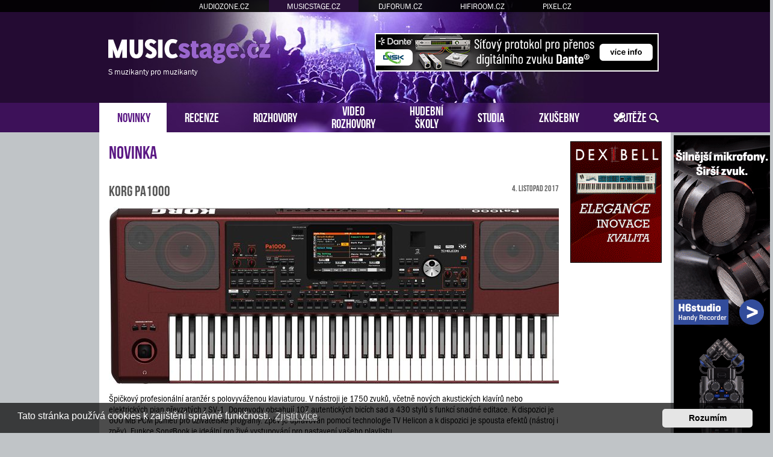

--- FILE ---
content_type: text/html; charset=UTF-8
request_url: https://www.musicstage.cz/novinka/korg-pa1000-t2508.html
body_size: 5758
content:
<!DOCTYPE html>
<html dir="ltr" lang="cs-cz">
<head>
<meta charset="utf-8" />
<meta http-equiv="X-UA-Compatible" content="IE=edge">
<meta name="viewport" content="width=device-width, initial-scale=1" />
<base href="https://www.musicstage.cz/" />
<meta name="description" content="Špičkový profesionální aranžér s polovyváženou klaviaturou. V nástroji je 1750 zvuků, včetně nových akustických klavírů nebo elektrických pian převzatých z SV-1."/>

<title>MUSICstage.cz &bull; Novinka - KORG Pa1000</title>

		<link rel="alternate" type="application/atom+xml" title="Atom - aktuality" href="/app.php/feed/news?sid=4f495f0ae11092467fbabe7420563b0f">						



<script src="https://www.musicstage.cz/assets/javascript/jquery.min.js?assets_version=315"></script>


<link href="https://www.musicstage.cz/assets/css/font-awesome.min.css?assets_version=315" rel="stylesheet">
<link href="https://www.musicstage.cz/styles/prosilver/theme/stylesheet.css?assets_version=315" rel="stylesheet">
<link href="https://www.musicstage.cz/styles/prosilver/theme/cs/stylesheet.css?assets_version=315" rel="stylesheet">



	<link href="https://www.musicstage.cz/assets/cookieconsent/cookieconsent.min.css?assets_version=315" rel="stylesheet">

<!--[if lte IE 9]>
	<link href="https://www.musicstage.cz/styles/prosilver/theme/tweaks.css?assets_version=315" rel="stylesheet">
<![endif]-->





<!-- Global site tag (gtag.js) - Google Analytics -->
<script async src="https://www.googletagmanager.com/gtag/js?id=G-NQ3TECVJ2G"></script>
<script>
    window.dataLayer = window.dataLayer || [];
    function gtag(){dataLayer.push(arguments);}
    gtag('js', new Date());

    gtag('config', 'G-NQ3TECVJ2G');
    gtag('config', 'UA-35773306-3');
    gtag('consent', 'default', {
        'ad_storage': 'denied',
        'analytics_storage': 'denied'
    });
</script><link href="https://www.musicstage.cz/styles/prosilver/theme/webfont.css" rel="stylesheet">
<link href="https://www.musicstage.cz/styles/prosilver/theme/musicstage.css?assets_version=315" rel="stylesheet">
<link href="https://www.musicstage.cz/styles/prosilver/theme/spolecne.css?assets_version=315" rel="stylesheet">

<style type="text/css">
#qCuYpHSub { overflow: hidden; background-repeat: no-repeat; width: 468px; height: 60px;  }
.qCuYpHSub { border: 2px solid #FFFFFF; }
#FMoHyH { overflow: hidden; background-repeat: no-repeat; width: 468px; height: 60px; margin: auto; }
.FMoHyH { border: 2px solid #999999; }
#AmClzeSxUTkA { overflow: hidden; background-repeat: no-repeat; width: 150px; height: 200px;  }
#xRBHVVYG, #GfrLCVglET { overflow: hidden; background-repeat: no-repeat; width: 160px; height: 600px; position: absolute; top: 0; margin-top: 5px; }
#jFZvqsB, #iyQIhP, #vNUJDOgTCCZ { overflow: hidden; background-repeat: no-repeat; width: 300px; height: 250px; margin: auto; }
.AmClzeSxUTkA, .jFZvqsB, .iyQIhP, .vNUJDOgTCCZ { border: 1px solid #000000; }
#xRBHVVY { display: none; overflow: hidden; background-repeat: no-repeat; width: 160px; height: 600pxpx; margin-bottom: 10px; }
#xRBHVVY img { width: 100%; }
#GfrLCVglE { display: none; overflow: hidden; background-repeat: no-repeat; width: 160px; height: 600px; margin-bottom: 10px; }
#GfrLCVglE img { width: 100%; }
#rVsbgkiR { margin-bottom: 10px; }
#MeEpMkxph, #aqzMXhma, #WFbQQYgG { overflow: hidden; width: 100%; padding: 15px 0; }
#bBENzEhMrMZ { width: 468px; height: 60px; float:right; padding-top: 55px; padding-right: 24px; }
#BrcUErcwIk { width: 100%; padding-top: 20px; margin-bottom: 20px; text-align: center; border-top: 1px dashed #c0c0c0; }
#jQmkRTTng { right: -165px; top: 0px; position: absolute; width:160px; height: 600px; }
#HrGSCaSit { left: -165px; top: 0px; position: absolute; width:160px; height: 600px; }

.gqPOYzIhv    { float: left; width: 100%; box-sizing: border-box; padding-right: 170px; }
.qNtdAKLEa    { width: 152px; margin: 15px 15px 0 0; position: absolute; right: 0; }

#MeEpMkxph, #aqzMXhma, #WFbQQYgG { display: none!important; }

@media (max-width: 1250px) {
    .bg_header  { display: none!important; }
    #jQmkRTTng, #HrGSCaSit { display: none!important; }
    #xRBHVVY, #GfrLCVglE { display: block!important; }
}


@media (max-width: 700px) {
        #BrcUErcwIk { display: none!important; }
        #MeEpMkxph, #aqzMXhma, #WFbQQYgG { display: block!important; }
}

@media (max-width: 900px) {
    .gqPOYzIhv  { padding-right: 165px; }
}


@media (max-width: 760px) {
    #bBENzEhMrMZ { display: none!important; }
}

@media (max-width: 700px) {
    .gqPOYzIhv  { padding-right: 0; }
    .qNtdAKLEa  { display: none; }
}

@media (max-width: 320px) {
    #vNUJDOgTCCZ { width: 286px; height: auto; }
    #vNUJDOgTCCZ img { width: 100%; }
}
</style>




</head>
<body id="phpbb" class="nojs notouch section-novinka/novinka/korg-pa1000-t2508.html ltr ">


<div id="fb-root"></div>

<div id="portaly">
	<ul>
		<li><a href="https://www.audiozone.cz">AUDIOZONE.CZ</a></li>
		<li class="zde"><a href="https://www.musicstage.cz">MUSICSTAGE.CZ</a></li>
		<li><a href="https://www.djforum.cz">DJFORUM.CZ</a></li>
		<li><a href="https://www.hifiroom.cz">HIFIROOM.CZ</a></li>
		<li><a href="https://www.pixel.cz">PIXEL.CZ</a></li>
	</ul>
</div>


<div class="outside_header">
	<div class="outside">
		<div id="zahlavi">

			<div id="bBENzEhMrMZ"><div id="qCuYpHSub" class="qCuYpHSub">
      <a href="?7c5d4u=700x31ujx1769hb356m412" target="_blank"><img src="https://www.musicstage.cz/styles/prosilver/theme/images/80bf6ecb16d59595.jpg" /></a>
    </div></div>
			<div id="logo" onclick="window.location.href = 'https://www.musicstage.cz/'"><span>S muzikanty pro muzikanty</span>&nbsp;</div>

			<div class="ikona_search">
				<a href="search.php"><img src="https://www.musicstage.cz/styles/prosilver/theme/images/ikona_search_musicstage.gif"></a>
			</div>
			
			<div class="menu2">
				<div></div>
				<div></div>
				<div></div>
			</div>
		</div>
		<div id="menu">
			<ul>
				<li class="menu1"><a href="" title="Novinky">NOVINKY</a></li>
<li class="menu"><a href="./recenze/?sid=4f495f0ae11092467fbabe7420563b0f" title="Recenze">RECENZE</a></li>
<li class="menu"><a href="./rozhovory/?sid=4f495f0ae11092467fbabe7420563b0f" title="Rozhovory">ROZHOVORY</a></li>
<li class="menu podsebou"><a href="./video-rozhovory/?sid=4f495f0ae11092467fbabe7420563b0f" title="Video rozhovory">VIDEO<br>ROZHOVORY</a></li>
<li class="menu podsebou"><a href="./hudebni-skoly/?sid=4f495f0ae11092467fbabe7420563b0f" title="Hudební školy">HUDEBNÍ<br>ŠKOLY</a></li>
<li class="menu"><a href="./nahravaci-zvukova-hudebni-studia/?sid=4f495f0ae11092467fbabe7420563b0f" title="Nahrávací zvuková hudební studia">STUDIA</a></li>
<li class="menu"><a href="./hudebni-zkusebny/?sid=4f495f0ae11092467fbabe7420563b0f" title="Hudební zkušebny">ZKUŠEBNY</a></li>
<li class="menu"><a href="./souteze/?sid=4f495f0ae11092467fbabe7420563b0f" title="Soutěže">SOUTĚŽE</a></li>				<li class="menu_login"><a href="ucp.php?mode=login" title="Přihlášení a registrace"></a></li>
				<li class="menu_search"><a href="search.php" title="Vyhledávání"></a></li>
			</ul>
					</div>
	</div>
</div>

<div class="outside" style="position: relative">

	<div id="menu2">
		<ul>
			<li class="menu1"><a href="" title="Novinky">NOVINKY</a></li>
<li class="menu"><a href="./recenze/?sid=4f495f0ae11092467fbabe7420563b0f" title="Recenze">RECENZE</a></li>
<li class="menu"><a href="./rozhovory/?sid=4f495f0ae11092467fbabe7420563b0f" title="Rozhovory">ROZHOVORY</a></li>
<li class="menu"><a href="./video-rozhovory/?sid=4f495f0ae11092467fbabe7420563b0f" title="Video rozhovory">VIDEO ROZHOVORY</a></li>
<li class="menu"><a href="./hudebni-skoly/?sid=4f495f0ae11092467fbabe7420563b0f" title="Hudební školy">HUDEBNÍ ŠKOLY</a></li>
<li class="menu"><a href="./nahravaci-zvukova-hudebni-studia/?sid=4f495f0ae11092467fbabe7420563b0f" title="Nahrávací zvuková hudební studia">STUDIA</a></li>
<li class="menu"><a href="./hudebni-zkusebny/?sid=4f495f0ae11092467fbabe7420563b0f" title="Hudební zkušebny">ZKUŠEBNY</a></li>
<li class="menu"><a href="./souteze/?sid=4f495f0ae11092467fbabe7420563b0f" title="Soutěže">SOUTĚŽE</a></li>			<li><a href="ucp.php?mode=login">PŘIHLÁSIT</a></li>
		</ul>
	</div>

<div class="inside" id="page-novinka">


<div class="qNtdAKLEa">
	

<style>
#iAlEMNNKJp         { position: relative; width: 152px; }
#phbUQzgWrt         { position: absolute; top: 0; margin-top: 0px; width: 152px; }
#phbUQzgWrt.fixed   { position: fixed; top: 0; }
</style>

<script>
function velikost() {
  var box = $('#phbUQzgWrt').height();

  if (box > $('#wrap').height()) {
    $('#wrap').css('min-height', box + "px");
    $('#iAlEMNNKJp').height(box + "px");
  } else {
    $('#iAlEMNNKJp').height($('#wrap').height() + "px");
  }
}

$(function () {
  velikost();

  /* var vrsek = $('#phbUQzgWrt').offset().top; */
  var vrsek = $('#zahlavi').height() + 15;

  $(window).bind('resize', function () {
      vrsek = $('#zahlavi').height() + 15;
  });

  $(window).bind('load scroll resize', function (event) {
    if ($('#phbUQzgWrt').height()) {
      velikost();

      var y = $(this).scrollTop();
      var x = $(this).scrollLeft();
      var hokno = $(window).height();
      var hpage = $('#wrap').height();
      var hbox = $('#phbUQzgWrt').height();
      var dole = (hpage - hbox) + vrsek;

      if (hokno > hbox) {
        $('#phbUQzgWrt').css('margin-top', 0);

        if (y >= dole && hbox < hpage) {
          $('#phbUQzgWrt').removeClass('fixed');
          $('#phbUQzgWrt').css('margin-top', hpage - hbox);
        } else if (y >= vrsek && x == 0) {
          $('#phbUQzgWrt').addClass('fixed');
        } else {
          $('#phbUQzgWrt').removeClass('fixed');
        }
      } else {
        if (y >= (hbox + vrsek - hokno) && x == 0) {
          $('#phbUQzgWrt').addClass('fixed');
          var spodek = ((y + hokno) - (vrsek + $('#iAlEMNNKJp').height()));
          if (spodek < 0) spodek = 0;
          $('#phbUQzgWrt').css('margin-top', hokno - hbox - spodek);
        } else {
          $('#phbUQzgWrt').removeClass('fixed');
          $('#phbUQzgWrt').css('margin-top', 0);
        }
      }
    }
  });
    // media query event handler
  if (matchMedia) {
    const mq = window.matchMedia("(min-width: 1250px)");
    mq.addEventListener('change', WidthChange);
    WidthChange(mq);
  }

  // media query change
  var timer;
  function WidthChange(mq) {
    // okno je mensi nez 1250px
    if (!mq.matches) {
      if ($('#xRBHVVY').html() == "")
      {
        var zdroj = $('#xRBHVVYG').html();
        if (zdroj.indexOf("adform.net") != -1 && zdroj.indexOf("adform-adbox") == -1) {
          timer = setInterval(test_ext_js, 200);
        } else {
          presun();
        }
      }
    }
  }

  function test_ext_js() {
    if ($('#xRBHVVYG').html().indexOf("adform-adbox") != -1) {
      clearInterval(timer);
      presun();
    }
  }

  function presun() {
    $('#xRBHVVYG').ready(function() {
      $('#xRBHVVY').prepend($('#xRBHVVYG').html());
    });
  }
  });
</script>

<div id="iAlEMNNKJp">
  <div id="phbUQzgWrt">

          <div id="xRBHVVY"></div>
    
    
        <div id="rVsbgkiR"><div id="AmClzeSxUTkA" class="AmClzeSxUTkA">
      <a href="?7c5d4u=63b8x3x1769356nds41fe2" target="_blank"><img src="https://www.musicstage.cz/styles/prosilver/theme/images/5b3dfe537.gif" /></a>
    </div></div>                
      </div>
</div>

</div>


<div class="gqPOYzIhv">

<div id="wrap" class="wrap">
	<a id="top" class="top-anchor" accesskey="t"></a>

	
	
	<a id="start_here" class="anchor"></a>
	<div id="page-body" class="page-body vlastni" role="main">
		
		
<div class="mwrap">
    <h1>Novinka</h1>

    <div class="novinka news">
        <div class="obal">
            <div class="datum">4. listopad 2017</div>
            <h2>KORG Pa1000</h2>
        </div>
        <div style="overflow: hidden"><img src="./images/novinky/big/korg-pa1000.jpg" style="margin: 5px 15px 10px 0" alt="Obrázek"><p>Špičkový profesionální aranžér s polovyváženou klaviaturou. V nástroji je 1750 zvuků, včetně nových akustických klavírů nebo elektrických pian převzatých z SV-1. Doprovody obsahují 107 autentických bicích sad a 430 stylů s funkcí snadné editace. K dispozici je 600 MB PCM paměti pro uživatelské programy. Zpěv je upravován pomocí technologie TV Helicon a k dispozici je spousta efektů (nástroj i zpěv). Funkce SongBook je ideální pro živé vystupování pro nastavení vašeho playlistu.</p><br><a href="http://www.korg.com/us/products/synthesizers/pa1000/" class="postlink">www.korg.com</a>, <a href="http://www.korg.cz" class="postlink">www.korg.cz</a></div>
    </div>

        <hr class="hr" />
    <div id="BrcUErcwIk"><div id="FMoHyH" class="FMoHyH">
      <a href="?7c5d4u=53qtq1hx32x1c76v9356412" target="_blank"><img src="https://www.musicstage.cz/styles/prosilver/theme/images/af48c18da27702442.gif" /></a>
    </div></div>
    <div id="MeEpMkxph"><div id="jFZvqsB" class="jFZvqsB"><script language="javascript" src="https://track.adform.net/adfscript/?bn=21163329;gdpr=${gdpr};gdpr_consent=${gdpr_consent_50}"></script>
<noscript>
<a href="https://track.adform.net/C/?bn=21163329;C=0;gdpr=${gdpr};gdpr_consent=${gdpr_consent_50}" target="_blank">
<img src="https://track.adform.net/adfserve/?bn=21163329;srctype=4;gdpr=${gdpr};gdpr_consent=${gdpr_consent_50};ord=2228999802" border="0" width="300" height="250" alt=""/>
</a>
</noscript></div></div>
    </div>

			</div><!-- konec page-body -->


<div id="page-footer" class="page-footer" role="contentinfo">
	
	<div id="darkenwrapper" class="darkenwrapper" data-ajax-error-title="Chyba AJAXu" data-ajax-error-text="Během zpracování vašeho požadavku došlo k chybě." data-ajax-error-text-abort="Uživatel přerušil požadavek." data-ajax-error-text-timeout="Vypršel časový limit pro váš požadavek. Zopakujte, prosím, vaši akci." data-ajax-error-text-parsererror="Během odesílání požadavku došlo k neznámé chybě a server vrátil neplatnou odpověď.">
		<div id="darken" class="darken">&nbsp;</div>
	</div>

	<div id="phpbb_alert" class="phpbb_alert" data-l-err="Chyba" data-l-timeout-processing-req="Vypršel časový limit žádosti.">
		<a href="#" class="alert_close">
			<i class="icon fa-times-circle fa-fw" aria-hidden="true"></i>
		</a>
		<h3 class="alert_title">&nbsp;</h3><p class="alert_text"></p>
	</div>
	<div id="phpbb_confirm" class="phpbb_alert">
		<a href="#" class="alert_close">
			<i class="icon fa-times-circle fa-fw" aria-hidden="true"></i>
		</a>
		<div class="alert_text"></div>
	</div>

	<hr style="margin-bottom: 10px">
	<div class="paticka obal">
		<div>
			&copy; ATLANTIDA spol. s r.o.  &nbsp; | &nbsp; <a href="./kontakt/?sid=4f495f0ae11092467fbabe7420563b0f">Kontaktní údaje</a> &nbsp; | &nbsp; Hosting: <a href="https://www.vas-hosting.cz/?ref=10128">Váš Hosting</a>
								</div>
    <div></div>
	</div>
</div>


</div><!-- konec wrap -->
</div><!-- konec sloupec levy -->




<div>
	<a id="bottom" class="anchor" accesskey="z"></a>
	</div>

<iframe id="stat" src="stat.php?id=1769356412-531-215-700-638" class="stat"></iframe>

</div><!-- konec inside -->

	<script type="text/javascript"> $(function () { $(window).scroll(function (event)  { if ($(this).scrollTop() >= $('#zahlavi').height() && $(this).scrollLeft() ==0) { $('#xRBHVVYG').addClass('fixed'); } else { $('#xRBHVVYG').removeClass('fixed'); } }); }); </script>  <style> #xRBHVVYG.fixed { position: fixed; top: 0; } </style><div id="jQmkRTTng"><div id="xRBHVVYG">
      <a href="?7c5d4u=698x33x1k7o6935641g2a" target="_blank"><img src="https://www.musicstage.cz/styles/prosilver/theme/images/f77384593.gif" /></a>
    </div></div>		<div class="bg_header"></div>
		<script>var pravy = true</script>
	<script type="text/javascript"> $(function () { $(window).scroll(function (event)  { if ($(this).scrollTop() >= $('#zahlavi').height() && $(this).scrollLeft() ==0) { $('#GfrLCVglET').addClass('fixed'); } else { $('#GfrLCVglET').removeClass('fixed'); } }); }); </script>  <style> #GfrLCVglET.fixed { position: fixed; top: 0; } </style><div id="HrGSCaSit"><div id="GfrLCVglET"><script language="javascript" src="https://track.adform.net/adfscript/?bn=21168502"></script>
<noscript>
<a href="https://track.adform.net/C/?bn=21168502;C=0" target="_blank">
<img src="https://track.adform.net/adfserve/?bn=21168502;srctype=4;ord=9221403837" border="0" width="160" height="600" alt=""/>
</a>
</noscript></div></div>		<script>var levy = true</script>

		<script>var pravy_2 = false</script>
			<script>var levy_2 = true</script>



</div><!-- konec outside -->


<script src="https://www.musicstage.cz/assets/javascript/core.js?assets_version=315"></script>


	<script src="https://www.musicstage.cz/assets/cookieconsent/cookieconsent.min.js?assets_version=315"></script>
	<script>
		if (typeof window.cookieconsent === "object") {
			window.addEventListener("load", function(){
				window.cookieconsent.initialise({
					"palette": {
						"popup": {
							"background": "#0F538A"
						},
						"button": {
							"background": "#E5E5E5"
						}
					},
					"theme": "classic",
					"content": {
						"message": "Tato\u0020str\u00E1nka\u0020pou\u017E\u00EDv\u00E1\u0020cookies\u0020k\u0020zaji\u0161t\u011Bn\u00ED\u0020spr\u00E1vn\u00E9\u0020funk\u010Dnosti.",
						"dismiss": "Rozum\u00EDm",
						"link": "Zjistit\u0020v\u00EDce",
						"href": "https://www.musicstage.cz/ucp.php?mode=privacy&amp;sid=4f495f0ae11092467fbabe7420563b0f"
					}
				});
			});
		}
	</script>

	<script type="application/ld+json">
		{ "@context": "http://schema.org",
			"@type": "NewsArticle",
 			"headline": "KORG Pa1000",
 			"dateline": "CZ, SK",
 			"image": "https://www.musicstage.cz/images/novinky/big/korg-pa1000.jpg",
 			"publisher": {
      			"@type": "Organization",
      			"name": "MUSICstage.cz",
      			"logo": {
          			"@type": "ImageObject",
          			"url": "https://www.musicstage.cz/images/logo.gif",
          			"height": 60
        			}
			},
			"author": {
      			"@type": "Person",
      			"name": "redakce"
			},
 			"url": "https://www.musicstage.cz/novinka/korg-pa1000-t2508.html?sid=4f495f0ae11092467fbabe7420563b0f",
 			"datePublished": "2017-11-04",
 			"dateModified": "2017-11-04",
 			"articleBody": "Špičkový profesionální aranžér s polovyváženou klaviaturou. V nástroji je 1750 zvuků, včetně nových akustických klavírů nebo elektrických pian převzatých z SV-1. Doprovody obsahují 107 autentických bicích sad a 430 stylů s funkcí snadné editace. K dispozici je 600 MB PCM paměti pro uživatelské programy. Zpěv je upravován pomocí technologie TV Helicon a k dispozici je spousta efektů (nástroj i zpěv). Funkce SongBook je ideální pro živé vystupování pro nastavení vašeho playlistu.",
 			"mainEntityOfPage": "True"
			}
	</script>






<a href="https://www.toplist.cz">
    <script language="JavaScript" type="text/javascript" charset="utf-8">
    document.write('<img src="https://toplist.cz/dot.asp?id=1816852&http='+encodeURIComponent(document.referrer)+'&t='+encodeURIComponent(document.title)+'&l='+encodeURIComponent(document.URL)+'&wi='+encodeURIComponent(window.screen.width)+'&he='+encodeURIComponent(window.screen.height)+'&cd='+encodeURIComponent(window.screen.colorDepth)+'" width="1" height="1" border=0 alt="TOPlist" />');
    </script>
    <noscript><img src="https://toplist.cz/dot.asp?id=1816852&njs=1" border="0" alt="TOPlist" width="1" height="1" /></noscript>
</a><!--
/**
*
* @package Ultimate SEO URL phpBB SEO
* @version $$
* @copyright (c) 2014 www.phpbb-seo.com
* @license http://opensource.org/licenses/gpl-2.0.php GNU General Public License v2
*
*/
-->
<script type="text/javascript">
// <![CDATA[
var phpbb_seo = {
	delim_start:'-',
	static_pagination:'page',
	ext_pagination:'.html',
	external:'1',
	external_sub:'',
	ext_classes:'',
	hashfix:'1',
	phpEx:'php'
};
// ]]>
</script>

<script src="./../styles/prosilver/template/forum_fn.js?assets_version=315"></script>
<script src="./../styles/prosilver/template/ajax.js?assets_version=315"></script>
<script src="./../ext/atlantida/portaly/styles/all/template/moje.js?assets_version=315"></script>
<script src="./../ext/phpbbseo/usu/styles/all/template/phpbb_seo.js?assets_version=315"></script>



</body>
</html>
